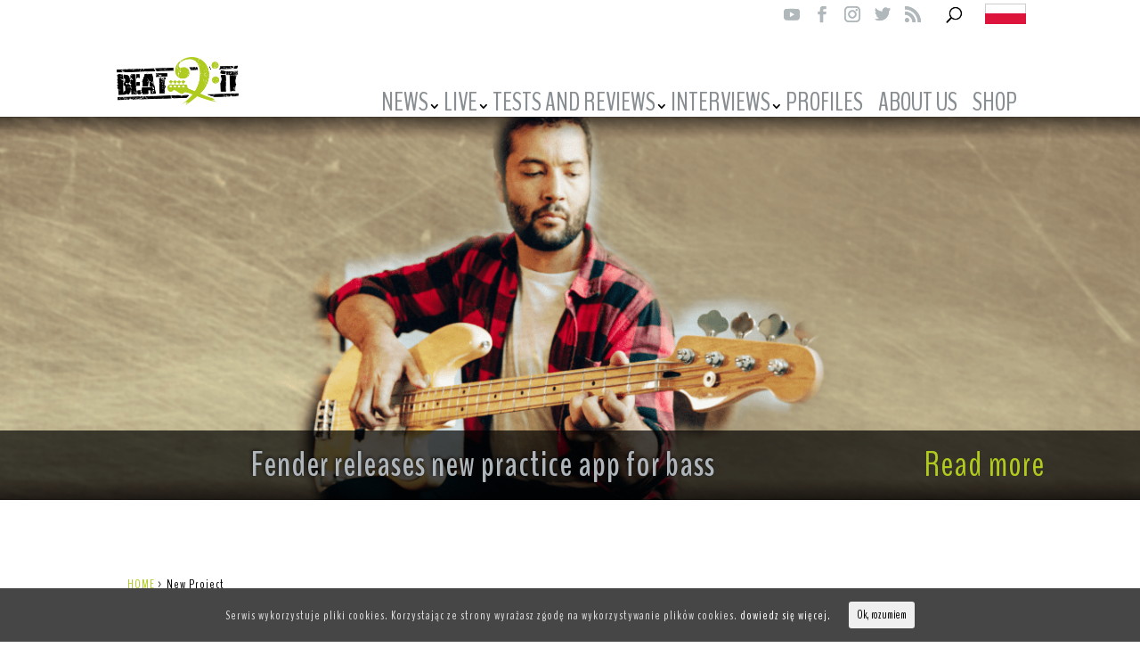

--- FILE ---
content_type: text/html; charset=UTF-8
request_url: https://bassguitar.beatit.tv/tag/new-project/
body_size: 13674
content:
<!DOCTYPE html>
<!--[if IE 6]>
<html id="ie6" lang="en-US"
	prefix="og: https://ogp.me/ns#" >
<![endif]-->
<!--[if IE 7]>
<html id="ie7" lang="en-US"
	prefix="og: https://ogp.me/ns#" >
<![endif]-->
<!--[if IE 8]>
<html id="ie8" lang="en-US"
	prefix="og: https://ogp.me/ns#" >
<![endif]-->
<!--[if !(IE 6) | !(IE 7) | !(IE 8)  ]><!-->
<html lang="en-US"
	prefix="og: https://ogp.me/ns#" >
<!--<![endif]-->
<head>
	<meta charset="UTF-8" />
			
	<meta http-equiv="X-UA-Compatible" content="IE=edge">
	<link rel="pingback" href="https://bassguitar.beatit.tv/xmlrpc.php" />

		<!--[if lt IE 9]>
	<script src="https://bassguitar.beatit.tv/wp-content/themes/Divi/js/html5.js" type="text/javascript"></script>
	<![endif]-->

	<script type="text/javascript">
		document.documentElement.className = 'js';
	</script>

	<script>var et_site_url='https://bassguitar.beatit.tv';var et_post_id='0';function et_core_page_resource_fallback(a,b){"undefined"===typeof b&&(b=a.sheet.cssRules&&0===a.sheet.cssRules.length);b&&(a.onerror=null,a.onload=null,a.href?a.href=et_site_url+"/?et_core_page_resource="+a.id+et_post_id:a.src&&(a.src=et_site_url+"/?et_core_page_resource="+a.id+et_post_id))}
</script><title>New Project | bassguitar.beatit.tv</title>

<!-- All in One SEO Pack 3.3 by Michael Torbert of Semper Fi Web Design[1184,1225] -->
<script type="application/ld+json" class="aioseop-schema">{"@context":"https://schema.org","@graph":[{"@type":"Organization","@id":"https://bassguitar.beatit.tv/#organization","url":"https://bassguitar.beatit.tv/","name":"bassguitar.beatit.tv","sameAs":[]},{"@type":"WebSite","@id":"https://bassguitar.beatit.tv/#website","url":"https://bassguitar.beatit.tv/","name":"bassguitar.beatit.tv","publisher":{"@id":"https://bassguitar.beatit.tv/#organization"}},{"@type":"CollectionPage","@id":"https://bassguitar.beatit.tv/tag/new-project/#collectionpage","url":"https://bassguitar.beatit.tv/tag/new-project/","inLanguage":"en-US","name":"New Project","isPartOf":{"@id":"https://bassguitar.beatit.tv/#website"}}]}</script>
<link rel="canonical" href="https://bassguitar.beatit.tv/tag/new-project/" />
			<script type="text/javascript" >
				window.ga=window.ga||function(){(ga.q=ga.q||[]).push(arguments)};ga.l=+new Date;
				ga('create', 'UA-125170595-1', 'auto');
				// Plugins
				ga('set', 'anonymizeIp', true);
				ga('send', 'pageview');
			</script>
			<script async src="https://www.google-analytics.com/analytics.js"></script>
			<!-- All in One SEO Pack -->
<link rel='dns-prefetch' href='//fonts.googleapis.com' />
<link rel='dns-prefetch' href='//s.w.org' />
<link rel="alternate" type="application/rss+xml" title="bassguitar.beatit.tv &raquo; Feed" href="https://bassguitar.beatit.tv/feed/" />
<link rel="alternate" type="application/rss+xml" title="bassguitar.beatit.tv &raquo; Comments Feed" href="https://bassguitar.beatit.tv/comments/feed/" />
<link rel="alternate" type="application/rss+xml" title="bassguitar.beatit.tv &raquo; New Project Tag Feed" href="https://bassguitar.beatit.tv/tag/new-project/feed/" />
		<script type="text/javascript">
			window._wpemojiSettings = {"baseUrl":"https:\/\/s.w.org\/images\/core\/emoji\/12.0.0-1\/72x72\/","ext":".png","svgUrl":"https:\/\/s.w.org\/images\/core\/emoji\/12.0.0-1\/svg\/","svgExt":".svg","source":{"concatemoji":"https:\/\/bassguitar.beatit.tv\/wp-includes\/js\/wp-emoji-release.min.js?ver=5.2.21"}};
			!function(e,a,t){var n,r,o,i=a.createElement("canvas"),p=i.getContext&&i.getContext("2d");function s(e,t){var a=String.fromCharCode;p.clearRect(0,0,i.width,i.height),p.fillText(a.apply(this,e),0,0);e=i.toDataURL();return p.clearRect(0,0,i.width,i.height),p.fillText(a.apply(this,t),0,0),e===i.toDataURL()}function c(e){var t=a.createElement("script");t.src=e,t.defer=t.type="text/javascript",a.getElementsByTagName("head")[0].appendChild(t)}for(o=Array("flag","emoji"),t.supports={everything:!0,everythingExceptFlag:!0},r=0;r<o.length;r++)t.supports[o[r]]=function(e){if(!p||!p.fillText)return!1;switch(p.textBaseline="top",p.font="600 32px Arial",e){case"flag":return s([55356,56826,55356,56819],[55356,56826,8203,55356,56819])?!1:!s([55356,57332,56128,56423,56128,56418,56128,56421,56128,56430,56128,56423,56128,56447],[55356,57332,8203,56128,56423,8203,56128,56418,8203,56128,56421,8203,56128,56430,8203,56128,56423,8203,56128,56447]);case"emoji":return!s([55357,56424,55356,57342,8205,55358,56605,8205,55357,56424,55356,57340],[55357,56424,55356,57342,8203,55358,56605,8203,55357,56424,55356,57340])}return!1}(o[r]),t.supports.everything=t.supports.everything&&t.supports[o[r]],"flag"!==o[r]&&(t.supports.everythingExceptFlag=t.supports.everythingExceptFlag&&t.supports[o[r]]);t.supports.everythingExceptFlag=t.supports.everythingExceptFlag&&!t.supports.flag,t.DOMReady=!1,t.readyCallback=function(){t.DOMReady=!0},t.supports.everything||(n=function(){t.readyCallback()},a.addEventListener?(a.addEventListener("DOMContentLoaded",n,!1),e.addEventListener("load",n,!1)):(e.attachEvent("onload",n),a.attachEvent("onreadystatechange",function(){"complete"===a.readyState&&t.readyCallback()})),(n=t.source||{}).concatemoji?c(n.concatemoji):n.wpemoji&&n.twemoji&&(c(n.twemoji),c(n.wpemoji)))}(window,document,window._wpemojiSettings);
		</script>
		<meta content="Divi child theme v." name="generator"/><style type="text/css">
img.wp-smiley,
img.emoji {
	display: inline !important;
	border: none !important;
	box-shadow: none !important;
	height: 1em !important;
	width: 1em !important;
	margin: 0 .07em !important;
	vertical-align: -0.1em !important;
	background: none !important;
	padding: 0 !important;
}
</style>
			<style type="text/css">
		.archive #nav-above,
					.archive #nav-below,
					.search #nav-above,
					.search #nav-below,
					.blog #nav-below, 
					.blog #nav-above, 
					.navigation.paging-navigation, 
					.navigation.pagination,
					.pagination.paging-pagination, 
					.pagination.pagination, 
					.pagination.loop-pagination, 
					.bicubic-nav-link, 
					#page-nav, 
					.camp-paging, 
					#reposter_nav-pages, 
					.unity-post-pagination, 
					.wordpost_content .nav_post_link { 
						display: none !important; 
					}
					.single-gallery .pagination.gllrpr_pagination {
						display: block !important; 
					}		</style>
	<link rel='stylesheet' id='wp-block-library-css'  href='https://bassguitar.beatit.tv/wp-includes/css/dist/block-library/style.min.css?ver=5.2.21' type='text/css' media='all' />
<link rel='stylesheet' id='crp-style-rounded-thumbs-css'  href='https://bassguitar.beatit.tv/wp-content/plugins/contextual-related-posts/css/default-style.css?ver=1.0' type='text/css' media='all' />
<style id='crp-style-rounded-thumbs-inline-css' type='text/css'>

.crp_related a {
  width: 200px;
  height: 125px;
  text-decoration: none;
}
.crp_related img {
  max-width: 200px;
  margin: auto;
}
.crp_related .crp_title {
  width: 100%;
}
                
</style>
<link rel='stylesheet' id='Total_Soft_Poll-css'  href='https://bassguitar.beatit.tv/wp-content/plugins/poll-wp/CSS/Total-Soft-Poll-Widget.css?ver=5.2.21' type='text/css' media='all' />
<link rel='stylesheet' id='fontawesome-css-css'  href='https://bassguitar.beatit.tv/wp-content/plugins/poll-wp/CSS/totalsoft.css?ver=5.2.21' type='text/css' media='all' />
<link rel='stylesheet' id='cookie-consent-style-css'  href='https://bassguitar.beatit.tv/wp-content/plugins/uk-cookie-consent/assets/css/style.css?ver=5.2.21' type='text/css' media='all' />
<link rel='stylesheet' id='et_monarch-css-css'  href='https://bassguitar.beatit.tv/wp-content/plugins/monarch/css/style.css?ver=1.4.12' type='text/css' media='all' />
<link rel='stylesheet' id='et-gf-open-sans-css'  href='https://fonts.googleapis.com/css?family=Open+Sans:400,700' type='text/css' media='all' />
<link rel='stylesheet' id='divi-style-css'  href='https://bassguitar.beatit.tv/wp-content/themes/Divi-child/style.css?ver=3.29.3' type='text/css' media='all' />
<link rel='stylesheet' id='dashicons-css'  href='https://bassguitar.beatit.tv/wp-includes/css/dashicons.min.css?ver=5.2.21' type='text/css' media='all' />
<link rel='stylesheet' id='__EPYT__style-css'  href='https://bassguitar.beatit.tv/wp-content/plugins/youtube-embed-plus/styles/ytprefs.min.css?ver=13.1.2.1' type='text/css' media='all' />
<style id='__EPYT__style-inline-css' type='text/css'>

                .epyt-gallery-thumb {
                        width: 33.333%;
                }
                
</style>
<link rel='stylesheet' id='wp-paginate-css'  href='https://bassguitar.beatit.tv/wp-content/plugins/wp-paginate/css/wp-paginate.css?ver=2.0.7' type='text/css' media='screen' />
<script type='text/javascript' src='https://bassguitar.beatit.tv/wp-includes/js/jquery/jquery.js?ver=1.12.4-wp'></script>
<script type='text/javascript' src='https://bassguitar.beatit.tv/wp-includes/js/jquery/jquery-migrate.min.js?ver=1.4.1'></script>
<script type='text/javascript' src='https://bassguitar.beatit.tv/wp-includes/js/jquery/ui/core.min.js?ver=1.11.4'></script>
<script type='text/javascript'>
/* <![CDATA[ */
var object = {"ajaxurl":"https:\/\/bassguitar.beatit.tv\/wp-admin\/admin-ajax.php"};
/* ]]> */
</script>
<script type='text/javascript' src='https://bassguitar.beatit.tv/wp-content/plugins/poll-wp/JS/Total-Soft-Poll-Widget.js?ver=5.2.21'></script>
<script type='text/javascript'>
/* <![CDATA[ */
var _EPYT_ = {"ajaxurl":"https:\/\/bassguitar.beatit.tv\/wp-admin\/admin-ajax.php","security":"e611e8ed44","gallery_scrolloffset":"20","eppathtoscripts":"https:\/\/bassguitar.beatit.tv\/wp-content\/plugins\/youtube-embed-plus\/scripts\/","eppath":"https:\/\/bassguitar.beatit.tv\/wp-content\/plugins\/youtube-embed-plus\/","epresponsiveselector":"[\"iframe.__youtube_prefs_widget__\"]","epdovol":"1","version":"13.1.2.1","evselector":"iframe.__youtube_prefs__[src], iframe[src*=\"youtube.com\/embed\/\"], iframe[src*=\"youtube-nocookie.com\/embed\/\"]","ajax_compat":"","ytapi_load":"light","stopMobileBuffer":"1","vi_active":"","vi_js_posttypes":[]};
/* ]]> */
</script>
<script type='text/javascript' src='https://bassguitar.beatit.tv/wp-content/plugins/youtube-embed-plus/scripts/ytprefs.min.js?ver=13.1.2.1'></script>
<link rel='https://api.w.org/' href='https://bassguitar.beatit.tv/wp-json/' />
<link rel="EditURI" type="application/rsd+xml" title="RSD" href="https://bassguitar.beatit.tv/xmlrpc.php?rsd" />
<link rel="wlwmanifest" type="application/wlwmanifest+xml" href="https://bassguitar.beatit.tv/wp-includes/wlwmanifest.xml" /> 
<meta name="generator" content="WordPress 5.2.21" />

<link rel='stylesheet' id='21476-css'  href='//bassguitar.beatit.tv/wp-content/uploads/custom-css-js/21476.css?v=9694' type='text/css' media='all' />

<link rel='stylesheet' id='21473-css'  href='//bassguitar.beatit.tv/wp-content/uploads/custom-css-js/21473.css?v=8484' type='text/css' media='all' />

<script type='text/javascript' src='//bassguitar.beatit.tv/wp-content/uploads/custom-css-js/21475.js?v=7690'></script>
<!-- start Simple Custom CSS and JS -->
<style type="text/css">
/*
* Create Mansonory styles for archive pages
*/
.search #left-area,
.archive #left-area {
    -moz-column-count: 2;
         column-count: 2;
    -moz-column-gap: 30px;
         column-gap: 30px;
}

.archive .et_pb_post > a,
.search .et_pb_post > a {
    margin: -20px -20px 10px;
    display: block;
}
 
.search #left-area .et_pb_post,
.archive #left-area .et_pb_post {
    overflow: hidden; /* fix for Firefox */
    page-break-inside: avoid;
    break-inside: avoid-column;
    width: 100%;
    padding: 19px;
    /*! border: 1px solid #d8d8d8; */
    /*! background-color: #fff; */
    word-wrap: break-word;
    display: inline-block;
}
 
.search #left-area .et_pb_post h2,
.archive #left-area .et_pb_post h2 {
    font-size: 18px;
}

.search #left-area .et_pb_post h2.entry-title a,
.archive #left-area .et_pb_post h2.entry-title a{
    min-height:56px;
    display:block;
}

.search #left-area .et_pb_post.format-link,
.search #left-area .et_pb_post.format-quote,
.search #left-area .et_pb_post.format-audio,
.archive #left-area .et_pb_post.format-link,
.archive #left-area .et_pb_post.format-quote,
.archive #left-area .et_pb_post.format-audio{
    padding: 0;
}
 
.archive .et_pb_post .et_pb_image_container,
.archive .et_pb_post .et_main_video_container,
.archive .et_pb_post .et_audio_content,
.archive .et_pb_post .et_pb_slider,
.search .et_pb_post .et_pb_image_container,
.search .et_pb_post .et_main_video_container,
.search .et_pb_post .et_audio_content,
.search .et_pb_post .et_pb_slider {
    margin: -20px -20px 10px;
}
 
.archive .et_pb_post.format-audio .et_audio_content{
    margin: 0px -38px 0px;
}
 
.archive .et_pb_post .et_pb_slider .et_pb_slide,
.search .et_pb_post .et_pb_slider .et_pb_slide {
    min-height: 180px;
}
 
.archive .pagination,
.search .pagination {
    padding: 20px 0;
}
 
/*
* Media Queries
*/
@media screen and (max-width: 980px) {
    .search #left-area,
    .archive #left-area {
        -moz-column-count: 2;
            column-count: 2;
        -moz-column-gap: 60px;
            column-gap: 60px;
    }
}
@media screen and (max-width: 767px) {
    .search #left-area,
    .archive #left-area {
        -moz-column-count: 1;
            column-count: 1;
    }
    .search .et_pb_post.format-audio .et_audio_content,
    .archive .et_pb_post.format-audio .et_audio_content{
        margin: 0;
    }
    .search #left-area .et_pb_post.format-audio .et_audio_container .mejs-controls div.mejs-time-rail,
    .archive #left-area .et_pb_post.format-audio .et_audio_container .mejs-controls div.mejs-time-rail,
    .search #left-area .et_pb_post.format-audio .et_audio_container .mejs-controls .mejs-time-rail .mejs-time-total,
    .archive #left-area .et_pb_post.format-audio .et_audio_container .mejs-controls .mejs-time-rail .mejs-time-total{
        min-width: 300px!important;
        width: 300px!important;
    }
}

/* custom */
body.category #left-area article, body.search #left-area article{background-position-y:top!important;margin-bottom:20px!important;}
body.category #left-area article h2, body.search #left-area article h2{background:transparent!important;padding:0!important;margin-bottom:10px!important;margin-top:15px!important;}
body.category #left-area article .post-meta, body.search #left-area article .post-meta{display:none;background:transparent!important;font-style: italic!important;color:#000!important;font-weight:normal!important;padding:0!important;margin-bottom:10px!important;font-size: 12px!important;line-height: 18px!important;}
body.category #left-area article .post-meta a, body.search #left-area article .post-meta a{color:#000!important;font-weight:normal!important;}
body.category .left-area-wrapper .wp-paginate, body.search  .left-area-wrapper .wp-paginate{margin-bottom: 25px;}
body.archive #left-area article, body.search #left-area article{background-position-y:top!important;margin-bottom:20px!important;}
body.archive #left-area article h2, body.search #left-area article h2{background:transparent!important;padding:0!important;margin-bottom:10px!important;margin-top:15px!important;}
body.archive #left-area article .post-meta, body.search #left-area article .post-meta{display:none;background:transparent!important;font-style: italic!important;color:#000!important;font-weight:normal!important;padding:0!important;margin-bottom:10px!important;font-size: 12px!important;line-height: 18px!important;}
body.archive #left-area article .post-meta a, body.search #left-area article .post-meta a{color:#000!important;font-weight:normal!important;}
body.archive .left-area-wrapper .wp-paginate, body.search  .left-area-wrapper .wp-paginate{margin-bottom: 25px;}																
@media screen and (min-width: 981px) {
	body.category #sidebar{margin-top:-28px!important;}
	body.archive #sidebar{margin-top:-28px!important;}												   
	body.search #sidebar{margin-top:-67px!important;}
}

body.archive .left-area-wrapper, body.category .left-area-wrapper, body.search .left-area-wrapper{float:left;width:75%;padding-right: 1.5%;}
@media screen and (max-width: 980px) {
body.archive .left-area-wrapper, body.category .left-area-wrapper, body.search .left-area-wrapper{width:100%;padding-right:0;}
}</style>
<!-- end Simple Custom CSS and JS -->
<style id="ctcc-css" type="text/css" media="screen">
				#catapult-cookie-bar {
					box-sizing: border-box;
					max-height: 0;
					opacity: 0;
					z-index: 99999;
					overflow: hidden;
					color: #ddd;
					position: fixed;
					left: 0;
					bottom: 0;
					width: 100%;
					background-color: #464646;
				}
				#catapult-cookie-bar a {
					color: #fff;
				}
				#catapult-cookie-bar .x_close span {
					background-color: ;
				}
				button#catapultCookie {
					background:;
					color: ;
					border: 0; padding: 6px 9px; border-radius: 3px;
				}
				#catapult-cookie-bar h3 {
					color: #ddd;
				}
				.has-cookie-bar #catapult-cookie-bar {
					opacity: 1;
					max-height: 999px;
					min-height: 30px;
				}</style><style type="text/css" id="et-social-custom-css">
				 
			</style><meta name="viewport" content="width=device-width, initial-scale=1.0, maximum-scale=1.0, user-scalable=0" /><!-- Facebook Pixel Code -->
<script>
!function(f,b,e,v,n,t,s)
{if(f.fbq)return;n=f.fbq=function(){n.callMethod?
n.callMethod.apply(n,arguments):n.queue.push(arguments)};
if(!f._fbq)f._fbq=n;n.push=n;n.loaded=!0;n.version='2.0';
n.queue=[];t=b.createElement(e);t.async=!0;
t.src=v;s=b.getElementsByTagName(e)[0];
s.parentNode.insertBefore(t,s)}(window,document,'script',
'https://connect.facebook.net/en_US/fbevents.js');
 fbq('init', '1493466467376430'); 
fbq('track', 'PageView');
</script>
<noscript>
 <img height="1" width="1" src="https://www.facebook.com/tr?id=1493466467376430&amp;ev=PageView%0A&amp;noscript=1">
</noscript>
<!-- End Facebook Pixel Code -->
<link href="https://fonts.googleapis.com/css?family=Open+Sans:400,400i,600,600i,700,700i" rel="stylesheet">

<script>
(function($) {
    $(document).ready(function() {
        leftarea = $('#left-area');
        pageNavi = leftarea.find('.wp-paginate');
        pageNavigation = leftarea.find('.pagination');
 
        if ( pageNavi.length ) {
            pagenav = $('#left-area .wp-paginate');
        }
        else {
            pagenav = $('#left-area .pagination');
        }
        pagenav.detach();
        leftarea.after(pagenav);
    });
})(jQuery)
</script><link rel="icon" href="https://bassguitar.beatit.tv/wp-content/uploads/2018/08/cropped-bass-ikon-32x32.jpg" sizes="32x32" />
<link rel="icon" href="https://bassguitar.beatit.tv/wp-content/uploads/2018/08/cropped-bass-ikon-192x192.jpg" sizes="192x192" />
<link rel="apple-touch-icon-precomposed" href="https://bassguitar.beatit.tv/wp-content/uploads/2018/08/cropped-bass-ikon-180x180.jpg" />
<meta name="msapplication-TileImage" content="https://bassguitar.beatit.tv/wp-content/uploads/2018/08/cropped-bass-ikon-270x270.jpg" />
<link rel="stylesheet" id="et-divi-customizer-global-cached-inline-styles" href="https://bassguitar.beatit.tv/wp-content/cache/et/global/et-divi-customizer-global-17661484359229.min.css" onerror="et_core_page_resource_fallback(this, true)" onload="et_core_page_resource_fallback(this)" /></head>
<body class="archive tag tag-new-project tag-143 ctcc-exclude-AF ctcc-exclude-AN ctcc-exclude-AS ctcc-exclude-NA ctcc-exclude-OC ctcc-exclude-SA et_monarch et_pb_button_helper_class et_fixed_nav et_show_nav et_cover_background et_secondary_nav_enabled et_pb_gutter osx et_pb_gutters3 et_primary_nav_dropdown_animation_fade et_secondary_nav_dropdown_animation_fade et_pb_footer_columns_2_3__1_3 et_header_style_centered et_smooth_scroll et_right_sidebar et_divi_theme et-db et_minified_js et_minified_css">
	<div id="page-container">

			<div id="top-header">
			<div class="container clearfix">
			
			
				<div id="et-secondary-menu">
				<ul class="et-social-icons">

	<li class="et-social-icon et-social-youtube">
		<a target="_blank" href="https://www.youtube.com/channel/UCYywrfE7DdPzu7lQBVuVBhA" class="icon">
			<span>Youtube</span>
		</a>
	</li>

	<li class="et-social-icon et-social-facebook">
		<a target="_blank" href="https://www.facebook.com/Beatit-Bass-Guitar-102484360391930/" class="icon">
			<span>Facebook</span>
		</a>
	</li>

	<li class="et-social-icon et-social-instagram">
		<a target="_blank" href="https://www.instagram.com/beatit_bass_guitar/" class="icon">
			<span>Instagram</span>
		</a>
	</li>

	<li class="et-social-icon et-social-twitter">
		<a target="_blank" href="https://twitter.com/BeatitG" class="icon">
			<span>Twitter</span>
		</a>
	</li>
	<li class="et-social-icon et-social-rss">
		<a target="_blank" href="https://bassguitar.beatit.tv/feed/" class="icon">
			<span>RSS</span>
		</a>
	</li>

</ul>				
								<div id="et_top_search">
					<span id="et_search_icon" style="color:#000;"></span>
				</div>
				<a id="language-icon" href="https://gitarabasowa.beatit.tv/"><img style="margin-left:25px;vertical-align: middle;" src="https://en.beatit.tv/wp-content/uploads/2017/07/pl_small.jpg"/></a>					
								
				</div> <!-- #et-secondary-menu -->

			</div> <!-- .container -->
		</div> <!-- #top-header -->
	
	
		<header id="main-header" data-height-onload="66">
			<div class="container clearfix et_menu_container">
							<div class="logo_container">
					<span class="logo_helper"></span>
					<a href="https://bassguitar.beatit.tv/">
						<img src="https://bassguitar.beatit.tv/wp-content/uploads/2018/08/bass.png" alt="bassguitar.beatit.tv" id="logo" data-height-percentage="54" />
					</a>
					
				</div>
				<div id="et-top-navigation" data-height="66" data-fixed-height="135">
											<nav id="top-menu-nav">
						<ul id="top-menu" class="nav"><li id="menu-item-21485" class="menu-item menu-item-type-taxonomy menu-item-object-category menu-item-has-children menu-item-21485"><a href="https://bassguitar.beatit.tv/category/news/">NEWS</a>
<ul class="sub-menu">
	<li id="menu-item-21518" class="menu-item menu-item-type-taxonomy menu-item-object-category menu-item-21518"><a href="https://bassguitar.beatit.tv/category/news/get-inspired/">GET INSPIRED</a></li>
	<li id="menu-item-21520" class="menu-item menu-item-type-taxonomy menu-item-object-category menu-item-21520"><a href="https://bassguitar.beatit.tv/category/news/hot-news-from-the-world-of-bass/">HOT NEWS FROM THE WORLD OF BASS</a></li>
	<li id="menu-item-21516" class="menu-item menu-item-type-taxonomy menu-item-object-category menu-item-21516"><a href="https://bassguitar.beatit.tv/category/news/concerts/">CONCERTS</a></li>
	<li id="menu-item-21514" class="menu-item menu-item-type-taxonomy menu-item-object-category menu-item-21514"><a href="https://bassguitar.beatit.tv/category/news/book-for-bass-players/">BOOKS FOR BASS PLAYERS</a></li>
	<li id="menu-item-21508" class="menu-item menu-item-type-taxonomy menu-item-object-category menu-item-21508"><a href="https://bassguitar.beatit.tv/category/news/bass-sheet-music/">BASS SHEET MUSIC</a></li>
	<li id="menu-item-21509" class="menu-item menu-item-type-taxonomy menu-item-object-category menu-item-21509"><a href="https://bassguitar.beatit.tv/category/news/bass-players/">BASS PLAYERS</a></li>
	<li id="menu-item-21519" class="menu-item menu-item-type-taxonomy menu-item-object-category menu-item-21519"><a href="https://bassguitar.beatit.tv/category/news/gossip-from-the-world-of-bass/">GOSSIP FROM THE WORLD OF BASS</a></li>
	<li id="menu-item-21505" class="menu-item menu-item-type-taxonomy menu-item-object-category menu-item-21505"><a href="https://bassguitar.beatit.tv/category/news/albums/">ALBUMS</a></li>
	<li id="menu-item-21511" class="menu-item menu-item-type-taxonomy menu-item-object-category menu-item-21511"><a href="https://bassguitar.beatit.tv/category/news/bass-software/">BASS SOFTWARE</a></li>
	<li id="menu-item-21507" class="menu-item menu-item-type-taxonomy menu-item-object-category menu-item-21507"><a href="https://bassguitar.beatit.tv/category/news/bass-gear/">BASS GEAR</a></li>
	<li id="menu-item-21515" class="menu-item menu-item-type-taxonomy menu-item-object-category menu-item-21515"><a href="https://bassguitar.beatit.tv/category/news/bulls-eye/">BULL’S EYE</a></li>
	<li id="menu-item-21510" class="menu-item menu-item-type-taxonomy menu-item-object-category menu-item-21510"><a href="https://bassguitar.beatit.tv/category/news/bass-schools/">BASS SCHOOLS</a></li>
	<li id="menu-item-21513" class="menu-item menu-item-type-taxonomy menu-item-object-category menu-item-21513"><a href="https://bassguitar.beatit.tv/category/news/blind-tests/">BLIND TESTS</a></li>
	<li id="menu-item-21517" class="menu-item menu-item-type-taxonomy menu-item-object-category menu-item-21517"><a href="https://bassguitar.beatit.tv/category/news/fair-events/">FAIR EVENTS</a></li>
	<li id="menu-item-21512" class="menu-item menu-item-type-taxonomy menu-item-object-category menu-item-21512"><a href="https://bassguitar.beatit.tv/category/news/bass-workshops/">BASS WORKSHOPS</a></li>
	<li id="menu-item-21506" class="menu-item menu-item-type-taxonomy menu-item-object-category menu-item-21506"><a href="https://bassguitar.beatit.tv/category/news/bass-events/">BASS EVENTS</a></li>
	<li id="menu-item-21521" class="menu-item menu-item-type-taxonomy menu-item-object-category menu-item-21521"><a href="https://bassguitar.beatit.tv/category/news/interviews-with-bass-players/">INTERVIEWS WITH BASS PLAYERS</a></li>
	<li id="menu-item-21522" class="menu-item menu-item-type-taxonomy menu-item-object-category menu-item-21522"><a href="https://bassguitar.beatit.tv/category/news/ratings/">RATINGS</a></li>
</ul>
</li>
<li id="menu-item-21484" class="menu-item menu-item-type-taxonomy menu-item-object-category menu-item-has-children menu-item-21484"><a href="https://bassguitar.beatit.tv/category/live/">LIVE</a>
<ul class="sub-menu">
	<li id="menu-item-21498" class="menu-item menu-item-type-taxonomy menu-item-object-category menu-item-21498"><a href="https://bassguitar.beatit.tv/category/live/beatit-days/">BEATIT DAYS</a></li>
	<li id="menu-item-21497" class="menu-item menu-item-type-taxonomy menu-item-object-category menu-item-21497"><a href="https://bassguitar.beatit.tv/category/live/battles/">BATTLES</a></li>
	<li id="menu-item-21496" class="menu-item menu-item-type-taxonomy menu-item-object-category menu-item-21496"><a href="https://bassguitar.beatit.tv/category/live/bass-cover/">BASS COVER</a></li>
	<li id="menu-item-21500" class="menu-item menu-item-type-taxonomy menu-item-object-category menu-item-21500"><a href="https://bassguitar.beatit.tv/category/live/festivals/">FESTIVALS</a></li>
	<li id="menu-item-21501" class="menu-item menu-item-type-taxonomy menu-item-object-category menu-item-21501"><a href="https://bassguitar.beatit.tv/category/live/grooves/">GROOVE&#8217;Y</a></li>
	<li id="menu-item-21499" class="menu-item menu-item-type-taxonomy menu-item-object-category menu-item-21499"><a href="https://bassguitar.beatit.tv/category/live/concerts-live-en/">CONCERTS</a></li>
	<li id="menu-item-21502" class="menu-item menu-item-type-taxonomy menu-item-object-category menu-item-21502"><a href="https://bassguitar.beatit.tv/category/live/lessons/">LESSONS</a></li>
	<li id="menu-item-21503" class="menu-item menu-item-type-taxonomy menu-item-object-category menu-item-21503"><a href="https://bassguitar.beatit.tv/category/live/presentations/">PRESENTATIONS</a></li>
	<li id="menu-item-21504" class="menu-item menu-item-type-taxonomy menu-item-object-category menu-item-21504"><a href="https://bassguitar.beatit.tv/category/live/reports/">REPORTS</a></li>
	<li id="menu-item-21537" class="menu-item menu-item-type-taxonomy menu-item-object-category menu-item-21537"><a href="https://bassguitar.beatit.tv/category/live/studio/">STUDIO</a></li>
	<li id="menu-item-21538" class="menu-item menu-item-type-taxonomy menu-item-object-category menu-item-21538"><a href="https://bassguitar.beatit.tv/category/live/workshops/">WORKSHOPS</a></li>
</ul>
</li>
<li id="menu-item-21486" class="menu-item menu-item-type-taxonomy menu-item-object-category menu-item-has-children menu-item-21486"><a href="https://bassguitar.beatit.tv/category/tests-and-reviews/">TESTS AND REVIEWS</a>
<ul class="sub-menu">
	<li id="menu-item-21523" class="menu-item menu-item-type-taxonomy menu-item-object-category menu-item-21523"><a href="https://bassguitar.beatit.tv/category/tests-and-reviews/bass-accessiores/">BASS ACCESSORIES</a></li>
	<li id="menu-item-21524" class="menu-item menu-item-type-taxonomy menu-item-object-category menu-item-21524"><a href="https://bassguitar.beatit.tv/category/tests-and-reviews/bass-apps/">BASS APPS</a></li>
	<li id="menu-item-21525" class="menu-item menu-item-type-taxonomy menu-item-object-category menu-item-21525"><a href="https://bassguitar.beatit.tv/category/tests-and-reviews/bass-guitars/">BASS GUITARS</a></li>
	<li id="menu-item-21531" class="menu-item menu-item-type-taxonomy menu-item-object-category menu-item-21531"><a href="https://bassguitar.beatit.tv/category/tests-and-reviews/others/">OTHERS</a></li>
	<li id="menu-item-21541" class="menu-item menu-item-type-taxonomy menu-item-object-category menu-item-21541"><a href="https://bassguitar.beatit.tv/category/tests-and-reviews/bass-guitar-strings/">BASS GUITAR STRINGS</a></li>
	<li id="menu-item-21542" class="menu-item menu-item-type-taxonomy menu-item-object-category menu-item-21542"><a href="https://bassguitar.beatit.tv/category/tests-and-reviews/bass-amps/">BASS AMPS</a></li>
	<li id="menu-item-21529" class="menu-item menu-item-type-taxonomy menu-item-object-category menu-item-21529"><a href="https://bassguitar.beatit.tv/category/tests-and-reviews/bass-cabinets/">BASS CABINETS</a></li>
	<li id="menu-item-21527" class="menu-item menu-item-type-taxonomy menu-item-object-category menu-item-21527"><a href="https://bassguitar.beatit.tv/category/tests-and-reviews/bass-efects/">BASS EFECTS</a></li>
	<li id="menu-item-21530" class="menu-item menu-item-type-taxonomy menu-item-object-category menu-item-21530"><a href="https://bassguitar.beatit.tv/category/tests-and-reviews/music-sheets-for-bass/">MUSIC SHEETS FOR BASS</a></li>
	<li id="menu-item-21528" class="menu-item menu-item-type-taxonomy menu-item-object-category menu-item-21528"><a href="https://bassguitar.beatit.tv/category/tests-and-reviews/cables/">CABLES</a></li>
	<li id="menu-item-21532" class="menu-item menu-item-type-taxonomy menu-item-object-category menu-item-21532"><a href="https://bassguitar.beatit.tv/category/tests-and-reviews/pedal-boards/">PEDAL BOARDS</a></li>
	<li id="menu-item-21533" class="menu-item menu-item-type-taxonomy menu-item-object-category menu-item-21533"><a href="https://bassguitar.beatit.tv/category/tests-and-reviews/album-reviews/">ALBUM REVIEWS</a></li>
	<li id="menu-item-21534" class="menu-item menu-item-type-taxonomy menu-item-object-category menu-item-21534"><a href="https://bassguitar.beatit.tv/category/tests-and-reviews/bags-and-flight-cases/">BAGS AND FLIGHT CASES</a></li>
	<li id="menu-item-21536" class="menu-item menu-item-type-taxonomy menu-item-object-category menu-item-21536"><a href="https://bassguitar.beatit.tv/category/tests-and-reviews/bass-guitar-stands/">BASS GUITAR STANDS</a></li>
	<li id="menu-item-21543" class="menu-item menu-item-type-taxonomy menu-item-object-category menu-item-21543"><a href="https://bassguitar.beatit.tv/category/tests-and-reviews/bass-schools-blu-ray-dvd-books/">BASS SCHOOLS (BLU RAY, DVD, BOOKS)</a></li>
</ul>
</li>
<li id="menu-item-21487" class="menu-item menu-item-type-taxonomy menu-item-object-category menu-item-has-children menu-item-21487"><a href="https://bassguitar.beatit.tv/category/interviews/">INTERVIEWS</a>
<ul class="sub-menu">
	<li id="menu-item-21491" class="menu-item menu-item-type-taxonomy menu-item-object-category menu-item-21491"><a href="https://bassguitar.beatit.tv/category/interviews/others-interviews/">OTHERS</a></li>
	<li id="menu-item-21492" class="menu-item menu-item-type-taxonomy menu-item-object-category menu-item-21492"><a href="https://bassguitar.beatit.tv/category/interviews/polish-bass-players/">POLISH BASS PLAYERS</a></li>
	<li id="menu-item-21490" class="menu-item menu-item-type-taxonomy menu-item-object-category menu-item-21490"><a href="https://bassguitar.beatit.tv/category/interviews/music-producers-interviews/">MUSIC PRODUCERS</a></li>
	<li id="menu-item-21488" class="menu-item menu-item-type-taxonomy menu-item-object-category menu-item-21488"><a href="https://bassguitar.beatit.tv/category/interviews/gear-manufacturers-interviews/">GEAR MANUFACTURERS</a></li>
	<li id="menu-item-21493" class="menu-item menu-item-type-taxonomy menu-item-object-category menu-item-21493"><a href="https://bassguitar.beatit.tv/category/interviews/sound-engineers-interviews/">SOUND ENGINEERS</a></li>
	<li id="menu-item-21489" class="menu-item menu-item-type-taxonomy menu-item-object-category menu-item-21489"><a href="https://bassguitar.beatit.tv/category/interviews/international-bassplayers-interviews/">INTERNATIONAL BASS PLAYERS</a></li>
</ul>
</li>
<li id="menu-item-21564" class="menu-item menu-item-type-taxonomy menu-item-object-category menu-item-21564"><a href="https://bassguitar.beatit.tv/category/profiles/">PROFILES</a></li>
<li id="menu-item-21481" class="menu-item menu-item-type-post_type menu-item-object-page menu-item-21481"><a href="https://bassguitar.beatit.tv/contact/">ABOUT US</a></li>
<li id="menu-item-21482" class="menu-item menu-item-type-custom menu-item-object-custom menu-item-21482"><a href="https://shop.beatit.tv/">SHOP</a></li>
</ul>						</nav>
					
					
					
					<div id="et_mobile_nav_menu">
				<div class="mobile_nav closed">
					<span class="select_page">Select Page</span>
					<span class="mobile_menu_bar mobile_menu_bar_toggle"></span>
				</div>
			</div>					
				</div> <!-- #et-top-navigation -->
			</div> <!-- .container -->
			<div class="et_search_outer">
				<div class="container et_search_form_container">
					<form role="search" method="get" class="et-search-form" action="https://bassguitar.beatit.tv/">
					<input type="search" class="et-search-field" placeholder="Search &hellip;" value="" name="s" title="Search for:" />					</form>
					<span class="et_close_search_field"></span>
				</div>
			</div>
		</header> <!-- #main-header -->

		<div id="et-main-area">
<div id="main-content">
	<div class="et_pb_section et_pb_section_1 et_pb_fullwidth_section et_section_regular">
				
				
				
				
					<div class="et_pb_module et_pb_fullwidth_slider_0 et_fullscreen_slider et_animated et_pb_slider et_pb_slider_no_pagination et_slider_auto et_slider_speed_7000">
				<div class="et_pb_slides">
					<div class="et_pb_slide et_pb_slide_0 et_pb_bg_layout_dark et_pb_media_alignment_center et-pb-active-slide" data-slide-id="et_pb_slide_0">
				
				
				<div class="et_pb_container clearfix">
					<div class="et_pb_slider_container_inner">
						
						<div class="et_pb_slide_description">
							<h2 class="et_pb_slide_title"><a href="https://bassguitar.beatit.tv/fender-releases-new-practice-app-for-bass/">Fender releases new practice app for bass</a></h2>
							<div class="et_pb_button_wrapper"><a class="et_pb_button et_pb_more_button" href="https://bassguitar.beatit.tv/fender-releases-new-practice-app-for-bass/">Read more</a></div>
						</div> <!-- .et_pb_slide_description -->
					</div>
				</div> <!-- .et_pb_container -->
				
			</div> <!-- .et_pb_slide -->
			<div class="et_pb_slide et_pb_slide_1 et_pb_bg_layout_dark et_pb_media_alignment_center" data-slide-id="et_pb_slide_1">
				
				
				<div class="et_pb_container clearfix">
					<div class="et_pb_slider_container_inner">
						
						<div class="et_pb_slide_description">
							<h2 class="et_pb_slide_title"><a href="https://bassguitar.beatit.tv/acid-for-the-children-flea-from-rhcp-releasing-autobiography/">“Acid for the Children”: RHCP’s Flea releases autobiography</a></h2>
							<div class="et_pb_button_wrapper"><a class="et_pb_button et_pb_more_button" href="https://bassguitar.beatit.tv/acid-for-the-children-flea-from-rhcp-releasing-autobiography/">Read more</a></div>
						</div> <!-- .et_pb_slide_description -->
					</div>
				</div> <!-- .et_pb_container -->
				
			</div> <!-- .et_pb_slide -->
			<div class="et_pb_slide et_pb_slide_2 et_pb_bg_layout_dark et_pb_media_alignment_center" data-slide-id="et_pb_slide_2">
				
				
				<div class="et_pb_container clearfix">
					<div class="et_pb_slider_container_inner">
						
						<div class="et_pb_slide_description">
							<h2 class="et_pb_slide_title"><a href="https://bassguitar.beatit.tv/marcus-miller-back-in-poland/">Marcus Miller back in Poland</a></h2>
							<div class="et_pb_button_wrapper"><a class="et_pb_button et_pb_more_button" href="https://bassguitar.beatit.tv/marcus-miller-back-in-poland/">Read</a></div>
						</div> <!-- .et_pb_slide_description -->
					</div>
				</div> <!-- .et_pb_container -->
				
			</div> <!-- .et_pb_slide -->
			<div class="et_pb_slide et_pb_slide_3 et_pb_bg_layout_dark et_pb_media_alignment_center" data-slide-id="et_pb_slide_3">
				
				
				<div class="et_pb_container clearfix">
					<div class="et_pb_slider_container_inner">
						
						<div class="et_pb_slide_description">
							<h2 class="et_pb_slide_title"><a href="https://bassguitar.beatit.tv/feel-the-bass-with-the-backbeat-subwoofer/">Feel the bass with the BackBeat subwoofer</a></h2>
							<div class="et_pb_button_wrapper"><a class="et_pb_button et_pb_more_button" href="https://bassguitar.beatit.tv/feel-the-bass-with-the-backbeat-subwoofer/">Read</a></div>
						</div> <!-- .et_pb_slide_description -->
					</div>
				</div> <!-- .et_pb_container -->
				
			</div> <!-- .et_pb_slide -->
			<div class="et_pb_slide et_pb_slide_4 et_pb_bg_layout_dark et_pb_media_alignment_center" data-slide-id="et_pb_slide_4">
				
				
				<div class="et_pb_container clearfix">
					<div class="et_pb_slider_container_inner">
						
						<div class="et_pb_slide_description">
							<h2 class="et_pb_slide_title"><a href="https://en.beatit.tv/beatit-test-superior-drummer-3/">BeatIt Test: Superior drummer 3</a></h2>
							<div class="et_pb_button_wrapper"><a class="et_pb_button et_pb_more_button" href="https://en.beatit.tv/beatit-test-superior-drummer-3/">Watch!</a></div>
						</div> <!-- .et_pb_slide_description -->
					</div>
				</div> <!-- .et_pb_container -->
				
			</div> <!-- .et_pb_slide -->
			
				</div> <!-- .et_pb_slides -->
				
			</div> <!-- .et_pb_slider -->
			
				
				
			</div> <!-- .et_pb_section -->	<div class="container">
	
		<div id="content-area" class="clearfix">
						<div class="et_pb_row category-ads-section" style="padding-top:0;padding-bottom:0;width:100%;">
				<div class="et_pb_column et_pb_column_1_3">
					<div class="et_pb_module et-waypoint et_pb_image et_pb_animation_off et_pb_image_0 et_always_center_on_mobile et-animated">
						<div id="text-16" class="et_pb_widget widget_text">			<div class="textwidget"></div>
		</div> <!-- end .et_pb_widget -->					</div>
				</div>	
				<div class="et_pb_column et_pb_column_1_3">
					<div class="et_pb_module et-waypoint et_pb_image et_pb_animation_off et_pb_image_0 et_always_center_on_mobile et-animated">
						<div id="text-17" class="et_pb_widget widget_text">			<div class="textwidget"></div>
		</div> <!-- end .et_pb_widget -->					</div>
				</div>	
				<div class="et_pb_column et_pb_column_1_3">
					<div class="et_pb_module et-waypoint et_pb_image et_pb_animation_off et_pb_image_0 et_always_center_on_mobile et-animated">
						<div id="text-18" class="et_pb_widget widget_text">			<div class="textwidget"></div>
		</div> <!-- end .et_pb_widget -->					</div>
				</div>	
			</div>
			<div class="breadcrumbs-wrapper">
				<!-- Breadcrumb NavXT 6.3.0 -->
<span itemscope itemtype="http://data-vocabulary.org/Breadcrumb"><a title="Go to bassguitar.beatit.tv." href="https://bassguitar.beatit.tv" itemprop="url"><span itemprop="title">HOME</span></a></span> &gt; <span property="itemListElement" typeof="ListItem"><span property="name">New Project</span><meta property="position" content="2"></span>			</div>
			<h1><strong>New Project</strong></h1>
			<div class="left-area-wrapper">
			<div id="left-area" class="facetwp-template" style="width:100%;overflow:hidden;">
		<!--fwp-loop-->
					<article id="post-21914" class="et_pb_post post-21914 post type-post status-publish format-standard has-post-thumbnail hentry category-albums category-bass-players category-news tag-bassplayer tag-christian-mcbride tag-new-album tag-new-jawn tag-new-project">

											<a class="entry-featured-image-url" href="https://bassguitar.beatit.tv/christian-mcbrides-new-album-titled-new-jawn/">
								<img src="https://bassguitar.beatit.tv/wp-content/uploads/2018/11/Christian-McBride-skład-NEW-JAWN-OW-1080x675.jpg" alt="Christian McBride&#8217;s new album titled &#8220;New Jawn&#8221;" class="" width='1080' height='675' />							</a>
					
															<h2 class="test entry-title"><a href="https://bassguitar.beatit.tv/christian-mcbrides-new-album-titled-new-jawn/">Christian McBride&#8217;s new album titled &#8220;New Jawn&#8221;</a></h2>
					
					<div class="category-post-content"><p class="post-meta"><span class="published">Nov 7, 2018</span> | <a href="https://bassguitar.beatit.tv/category/news/albums/" rel="category tag">ALBUMS</a>, <a href="https://bassguitar.beatit.tv/category/news/bass-players/" rel="category tag">BASS PLAYERS</a>, <a href="https://bassguitar.beatit.tv/category/news/" rel="category tag">NEWS</a></p>When young bassist Christian McBride arrived in New York in 1989 as a student at the prestigious Juilliard School, he earned the nickname &#8220;Godchild of the groove&#8221; and the sky was the limit for him. Today, with more than 300 recordings...</div>				
					</article> <!-- .et_pb_post -->
			<div class="navigation"></div>			</div>
			<div class="pagination clearfix">
	<div class="alignleft"></div>
	<div class="alignright"></div>
</div>			</div><!-- #left-area -->

				<div id="sidebar">
		<div id="execphp-1" class="et_pb_widget widget_execphp">			<div class="execphpwidget"></div>
		</div> <!-- end .et_pb_widget --><div id="text-4" class="et_pb_widget widget_text">			<div class="textwidget"><p><!-- banery kategorii --></p>
</div>
		</div> <!-- end .et_pb_widget --><div id="execphp-2" class="et_pb_widget widget_execphp">			<div class="execphpwidget"></div>
		</div> <!-- end .et_pb_widget --><div id="tag_cloud-1" class="et_pb_widget widget_tag_cloud"><h4 class="widgettitle">Categories</h4><div class="tagcloud"><a href="https://bassguitar.beatit.tv/category/tests-and-reviews/album-reviews/" class="tag-cloud-link tag-link-55 tag-link-position-1" style="font-size: 8pt;" aria-label="ALBUM REVIEWS (1 item)">ALBUM REVIEWS</a>
<a href="https://bassguitar.beatit.tv/category/news/albums/" class="tag-cloud-link tag-link-18 tag-link-position-2" style="font-size: 11.708609271523pt;" aria-label="ALBUMS (4 items)">ALBUMS</a>
<a href="https://bassguitar.beatit.tv/category/news/bass-events/" class="tag-cloud-link tag-link-26 tag-link-position-3" style="font-size: 11.708609271523pt;" aria-label="BASS EVENTS (4 items)">BASS EVENTS</a>
<a href="https://bassguitar.beatit.tv/category/news/bass-gear/" class="tag-cloud-link tag-link-20 tag-link-position-4" style="font-size: 18.476821192053pt;" aria-label="BASS GEAR (26 items)">BASS GEAR</a>
<a href="https://bassguitar.beatit.tv/category/tests-and-reviews/bass-guitars/" class="tag-cloud-link tag-link-44 tag-link-position-5" style="font-size: 9.6688741721854pt;" aria-label="BASS GUITARS (2 items)">BASS GUITARS</a>
<a href="https://bassguitar.beatit.tv/category/news/bass-players/" class="tag-cloud-link tag-link-16 tag-link-position-6" style="font-size: 19.218543046358pt;" aria-label="BASS PLAYERS (31 items)">BASS PLAYERS</a>
<a href="https://bassguitar.beatit.tv/category/news/bass-schools/" class="tag-cloud-link tag-link-22 tag-link-position-7" style="font-size: 8pt;" aria-label="BASS SCHOOLS (1 item)">BASS SCHOOLS</a>
<a href="https://bassguitar.beatit.tv/category/news/bass-software/" class="tag-cloud-link tag-link-19 tag-link-position-8" style="font-size: 8pt;" aria-label="BASS SOFTWARE (1 item)">BASS SOFTWARE</a>
<a href="https://bassguitar.beatit.tv/category/news/bass-workshops/" class="tag-cloud-link tag-link-25 tag-link-position-9" style="font-size: 8pt;" aria-label="BASS WORKSHOPS (1 item)">BASS WORKSHOPS</a>
<a href="https://bassguitar.beatit.tv/category/news/book-for-bass-players/" class="tag-cloud-link tag-link-14 tag-link-position-10" style="font-size: 10.781456953642pt;" aria-label="BOOKS FOR BASS PLAYERS (3 items)">BOOKS FOR BASS PLAYERS</a>
<a href="https://bassguitar.beatit.tv/category/news/bulls-eye/" class="tag-cloud-link tag-link-21 tag-link-position-11" style="font-size: 8pt;" aria-label="BULL’S EYE (1 item)">BULL’S EYE</a>
<a href="https://bassguitar.beatit.tv/category/tests-and-reviews/cables/" class="tag-cloud-link tag-link-52 tag-link-position-12" style="font-size: 8pt;" aria-label="CABLES (1 item)">CABLES</a>
<a href="https://bassguitar.beatit.tv/category/news/concerts/" class="tag-cloud-link tag-link-13 tag-link-position-13" style="font-size: 9.6688741721854pt;" aria-label="CONCERTS (2 items)">CONCERTS</a>
<a href="https://bassguitar.beatit.tv/category/news/fair-events/" class="tag-cloud-link tag-link-24 tag-link-position-14" style="font-size: 9.6688741721854pt;" aria-label="FAIR EVENTS (2 items)">FAIR EVENTS</a>
<a href="https://bassguitar.beatit.tv/category/live/festivals/" class="tag-cloud-link tag-link-33 tag-link-position-15" style="font-size: 10.781456953642pt;" aria-label="FESTIVALS (3 items)">FESTIVALS</a>
<a href="https://bassguitar.beatit.tv/category/news/get-inspired/" class="tag-cloud-link tag-link-11 tag-link-position-16" style="font-size: 14.490066225166pt;" aria-label="GET INSPIRED (9 items)">GET INSPIRED</a>
<a href="https://bassguitar.beatit.tv/category/news/gossip-from-the-world-of-bass/" class="tag-cloud-link tag-link-17 tag-link-position-17" style="font-size: 10.781456953642pt;" aria-label="GOSSIP FROM THE WORLD OF BASS (3 items)">GOSSIP FROM THE WORLD OF BASS</a>
<a href="https://bassguitar.beatit.tv/category/tests-and-reviews/headphones/" class="tag-cloud-link tag-link-280 tag-link-position-18" style="font-size: 8pt;" aria-label="HEADPHONES (1 item)">HEADPHONES</a>
<a href="https://bassguitar.beatit.tv/category/news/hot-news-from-the-world-of-bass/" class="tag-cloud-link tag-link-12 tag-link-position-19" style="font-size: 19.960264900662pt;" aria-label="HOT NEWS FROM THE WORLD OF BASS (38 items)">HOT NEWS FROM THE WORLD OF BASS</a>
<a href="https://bassguitar.beatit.tv/category/interviews/international-bassplayers-interviews/" class="tag-cloud-link tag-link-65 tag-link-position-20" style="font-size: 8pt;" aria-label="INTERNATIONAL BASS PLAYERS (1 item)">INTERNATIONAL BASS PLAYERS</a>
<a href="https://bassguitar.beatit.tv/category/interviews/" class="tag-cloud-link tag-link-59 tag-link-position-21" style="font-size: 8pt;" aria-label="INTERVIEWS (1 item)">INTERVIEWS</a>
<a href="https://bassguitar.beatit.tv/category/news/interviews-with-bass-players/" class="tag-cloud-link tag-link-27 tag-link-position-22" style="font-size: 11.708609271523pt;" aria-label="INTERVIEWS WITH BASS PLAYERS (4 items)">INTERVIEWS WITH BASS PLAYERS</a>
<a href="https://bassguitar.beatit.tv/category/live/" class="tag-cloud-link tag-link-8 tag-link-position-23" style="font-size: 14.860927152318pt;" aria-label="LIVE (10 items)">LIVE</a>
<a href="https://bassguitar.beatit.tv/category/tests-and-reviews/monitors/" class="tag-cloud-link tag-link-281 tag-link-position-24" style="font-size: 8pt;" aria-label="MONITORS (1 item)">MONITORS</a>
<a href="https://bassguitar.beatit.tv/category/news/" class="tag-cloud-link tag-link-1 tag-link-position-25" style="font-size: 22pt;" aria-label="NEWS (64 items)">NEWS</a>
<a href="https://bassguitar.beatit.tv/category/tests-and-reviews/others/" class="tag-cloud-link tag-link-45 tag-link-position-26" style="font-size: 8pt;" aria-label="OTHERS (1 item)">OTHERS</a>
<a href="https://bassguitar.beatit.tv/category/live/presentations/" class="tag-cloud-link tag-link-37 tag-link-position-27" style="font-size: 13.562913907285pt;" aria-label="PRESENTATIONS (7 items)">PRESENTATIONS</a>
<a href="https://bassguitar.beatit.tv/category/profiles/" class="tag-cloud-link tag-link-66 tag-link-position-28" style="font-size: 9.6688741721854pt;" aria-label="PROFILES (2 items)">PROFILES</a>
<a href="https://bassguitar.beatit.tv/category/news/ratings/" class="tag-cloud-link tag-link-29 tag-link-position-29" style="font-size: 8pt;" aria-label="RATINGS (1 item)">RATINGS</a>
<a href="https://bassguitar.beatit.tv/category/live/reports/" class="tag-cloud-link tag-link-38 tag-link-position-30" style="font-size: 13.562913907285pt;" aria-label="REPORTS (7 items)">REPORTS</a>
<a href="https://bassguitar.beatit.tv/category/tests-and-reviews/" class="tag-cloud-link tag-link-9 tag-link-position-31" style="font-size: 12.450331125828pt;" aria-label="TESTS AND REVIEWS (5 items)">TESTS AND REVIEWS</a></div>
</div> <!-- end .et_pb_widget -->	</div> <!-- end #sidebar -->
		</div> <!-- #content-area -->
	</div> <!-- .container -->
</div> <!-- #main-content -->


	<span class="et_pb_scroll_top et-pb-icon"></span>


			<footer id="main-footer">
				
<div class="container">
    <div id="footer-widgets" class="clearfix">
		<div class="footer-widget"><div id="text-5" class="fwidget et_pb_widget widget_text">			<div class="textwidget"><p><a href="https://sklep.beatit.tv/produkt/koszulka-beatit/"><img src="https://en.beatit.tv/wp-content/uploads/2018/03/BANER-KOSZULKA-EN-min-1.jpg" /></a></p>
<div style="color: #898989;">ADVERTISEMENT</div>
<p><a id="" href="#" target="_blank" rel="noopener noreferrer"><img src="/wp-content/uploads/2018/08/rekl-blank-700x102-min.png" /></a></p>
</div>
		</div> <!-- end .fwidget --><div id="text-6" class="fwidget et_pb_widget widget_text">			<div class="textwidget"><p><a class="footer-menu-link" href="/category/news/">NEWS</a><a class="footer-menu-link" href="/category/live/">LIVE</a><a class="footer-menu-link" href="/category/tests-and-reviews/">TESTS AND REVIEWS</a><a class="footer-menu-link" href="/category/interviews/">INTERVIEWS</a><a class="footer-menu-link" href="/category/profiles/">PROFILES</a><a class="footer-menu-link" href="/contact/">ABOUT</a><a class="footer-menu-link" href="https://sklep.beatit.tv/en/">SHOP</a></p>
<div class="menu-social-media-container"><a class="footer-menu-social-link" href="https://www.facebook.com/Beatit-Bass-Guitar-102484360391930/" target="_blank" rel="noopener noreferrer"><img src="/wp-content/uploads/2018/08/fb.svg" /></a><a class="footer-menu-social-link" href="https://www.youtube.com/channel/UCYywrfE7DdPzu7lQBVuVBhA" target="_blank" rel="noopener noreferrer"><img src="/wp-content/uploads/2018/08/yt.svg" /></a><a class="footer-menu-social-link" href="https://twitter.com/BeatitG" target="_blank" rel="noopener noreferrer"><img src="/wp-content/uploads/2018/08/tw.svg" /></a><a class="footer-menu-social-link" href="https://www.instagram.com/beatit_bass_guitar/" target="_blank" rel="noopener noreferrer"><img src="/wp-content/uploads/2018/08/inst.svg" /></a><a class="footer-menu-social-link" href="/feed/" target="_blank" rel="noopener noreferrer"><img src="/wp-content/uploads/2018/08/rss.svg" /></a></div>
<form id="freshmail-form" style="margin-bottom: 20px;" action="https://app.freshmail.com/pl/actions/subscribe/" method="post" target="_blank"><input name="subscribers_list_hash" type="hidden" value="fkdzfkybxk" /><label style="display: inline-block; color: #000; font-weight: normal; vertical-align: bottom; font-size: 42px; margin-bottom: 7px; margin-right: 15px;" for="freshmail_email">NEWSLETTER</label><input id="freshmail_email" style="height: 42px; vertical-align: top; padding: 5px 4px 2px 6px; font-size: 40px;" name="freshmail_email" type="text" placeholder="ENTER YOUR EMAIL" /><input style="border: 1px solid #fff; height: 42px; background: transparent; color: #b0cb1f; cursor: pointer; vertical-align: top; width: 30px; font-size: 60px; line-height: 42px; margin-left: 7px;" type="submit" value="&gt;" /></form>
</div>
		</div> <!-- end .fwidget --></div> <!-- end .footer-widget --><div class="footer-widget"><div id="text-7" class="fwidget et_pb_widget widget_text">			<div class="textwidget"><p><a id="" href="#" target="_blank" rel="noopener noreferrer"><img src="/wp-content/uploads/2018/08/relk-blank-320x228-min.png" /></a></p>
</div>
		</div> <!-- end .fwidget --><div id="text-8" class="fwidget et_pb_widget widget_text">			<div class="textwidget"><p style="margin-top: 9px;"><a class="footer-menu-link2" href="/contact/">CONTACT</a></p>
<p style="color: #000; font-size: 18px; text-align: right; margin-top: 24px;">BEATIT SP. Z O. O.</p>
<p style="color: #000; font-size: 18px; text-align: right;">ul. ŚWIĘTY WOJCIECH, nr 28, lok. +1/2,</p>
<p style="color: #000; font-size: 18px; text-align: right;">61-749 POZNAŃ, POLAND</p>
<p style="text-align: right; margin-top: 24px;"><a style="color: #b0cb1f; font-size: 18px; text-align: right;" href="mailto:INFO@BEATIT.TV">INFO@BEATIT.TV</a><br />
<a style="color: #000; font-size: 18px;" href="http://BASSGUITAR.BEATIT.TV">WWW.BASSGUITAR.BEATIT.TV</a></p>
<p style="color: #000; font-size: 18px; text-align: right; margin-top: 24px;">NIP 7811948400<br />
REGON 367406806</p>
<p style="color: #000; font-size: 18px; text-align: right; margin-top: 24px;">PHONE +48 606 108 931<br />
PHONE +48 691 941 725</p>
</div>
		</div> <!-- end .fwidget --></div> <!-- end .footer-widget -->    </div> <!-- #footer-widgets -->
</div>    <!-- .container -->

		
				<div id="footer-bottom">
					<div class="container clearfix">
				<div id="footer-info">&copy; BEATIT.TV</div>					</div>	<!-- .container -->
				</div>
			</footer> <!-- #main-footer -->
		</div> <!-- #et-main-area -->


	</div> <!-- #page-container -->

	    <script type="text/javascript">
        var verifyCallback = function(response) {
            alert(response);
        };
        var onloadCallback = function() {
            if ( jQuery('#woo_recaptcha_1').length ) {
                grecaptcha.render('woo_recaptcha_1', {
                  'sitekey' : '6LeIYb8UAAAAAFnjUHG_a6XxXOgnXB2i8hPtSn3Z',
                });
            }
            if ( jQuery('#woo_recaptcha_2').length ) {
                grecaptcha.render('woo_recaptcha_2', {
                  'sitekey' : '6LeIYb8UAAAAAFnjUHG_a6XxXOgnXB2i8hPtSn3Z',
                });
            }
        };
    </script>
    <script src='https://www.google.com/recaptcha/api.js?onload=onloadCallback&render=explicit' async defer></script>
	<script type="text/javascript">
				var et_animation_data = [{"class":"et_pb_fullwidth_slider_0","style":"slide","repeat":"once","duration":"1000ms","delay":"0ms","intensity":"50%","starting_opacity":"0%","speed_curve":"ease-in-out"}];
			</script>
	<link rel='stylesheet' id='et-builder-googlefonts-css'  href='https://fonts.googleapis.com/css?family=BenchNine:300,regular,700&#038;subset=latin,latin-ext' type='text/css' media='all' />
<script type='text/javascript'>
/* <![CDATA[ */
var countVars = {"disqusShortname":"bassguitar-beatit-tv"};
/* ]]> */
</script>
<script type='text/javascript' src='https://bassguitar.beatit.tv/wp-content/plugins/disqus-comment-system/public/js/comment_count.js?ver=3.0.17'></script>
<script type='text/javascript'>
/* <![CDATA[ */
var ctcc_vars = {"expiry":"30","method":"1","version":"1"};
/* ]]> */
</script>
<script type='text/javascript' src='https://bassguitar.beatit.tv/wp-content/plugins/uk-cookie-consent/assets/js/uk-cookie-consent-js.js?ver=2.3.0'></script>
<script type='text/javascript' src='https://bassguitar.beatit.tv/wp-content/plugins/monarch/js/idle-timer.min.js?ver=1.4.12'></script>
<script type='text/javascript'>
/* <![CDATA[ */
var monarchSettings = {"ajaxurl":"https:\/\/bassguitar.beatit.tv\/wp-admin\/admin-ajax.php","pageurl":"","stats_nonce":"bd1b9ee2c5","share_counts":"d1cd59d692","follow_counts":"39f8ee3cc2","total_counts":"b9aaa22920","media_single":"3f0b020464","media_total":"468bd33b8f","generate_all_window_nonce":"0bdd41fb76","no_img_message":"No images available for sharing on this page"};
/* ]]> */
</script>
<script type='text/javascript' src='https://bassguitar.beatit.tv/wp-content/plugins/monarch/js/custom.js?ver=1.4.12'></script>
<script type='text/javascript'>
/* <![CDATA[ */
var DIVI = {"item_count":"%d Item","items_count":"%d Items"};
var et_shortcodes_strings = {"previous":"Previous","next":"Next"};
var et_pb_custom = {"ajaxurl":"https:\/\/bassguitar.beatit.tv\/wp-admin\/admin-ajax.php","images_uri":"https:\/\/bassguitar.beatit.tv\/wp-content\/themes\/Divi\/images","builder_images_uri":"https:\/\/bassguitar.beatit.tv\/wp-content\/themes\/Divi\/includes\/builder\/images","et_frontend_nonce":"671ed85277","subscription_failed":"Please, check the fields below to make sure you entered the correct information.","et_ab_log_nonce":"26445e4236","fill_message":"Please, fill in the following fields:","contact_error_message":"Please, fix the following errors:","invalid":"Invalid email","captcha":"Captcha","prev":"Prev","previous":"Previous","next":"Next","wrong_captcha":"You entered the wrong number in captcha.","ignore_waypoints":"no","is_divi_theme_used":"1","widget_search_selector":".widget_search","is_ab_testing_active":"","page_id":"21914","unique_test_id":"","ab_bounce_rate":"5","is_cache_plugin_active":"no","is_shortcode_tracking":"","tinymce_uri":""};
var et_pb_box_shadow_elements = [];
/* ]]> */
</script>
<script type='text/javascript' src='https://bassguitar.beatit.tv/wp-content/themes/Divi/js/custom.min.js?ver=3.29.3'></script>
<script type='text/javascript' src='https://bassguitar.beatit.tv/wp-content/themes/Divi/core/admin/js/common.js?ver=3.29.3'></script>
<script type='text/javascript' src='https://bassguitar.beatit.tv/wp-content/plugins/youtube-embed-plus/scripts/fitvids.min.js?ver=13.1.2.1'></script>
<script type='text/javascript' src='https://bassguitar.beatit.tv/wp-includes/js/wp-embed.min.js?ver=5.2.21'></script>
<script type='text/javascript' src='https://www.google.com/recaptcha/api.js?ver=5.2.21'></script>
<style id="et-builder-module-design-cached-inline-styles">.et_pb_slide_3.et_pb_slider_with_text_overlay .et_pb_text_overlay_wrapper{border-radius:3px}.et_pb_slide_3{background-color:#9a1d0d}.et_pb_slide_4{background-color:#9a1d0d}.et_pb_slide_4.et_pb_slider_with_text_overlay .et_pb_text_overlay_wrapper{border-radius:3px}.et_pb_fullwidth_slider_0 .et_pb_slide_description,.et_pb_slider_fullwidth_off.et_pb_fullwidth_slider_0 .et_pb_slide_description{padding-top:100px;padding-bottom:100px}.et_pb_fullwidth_slider_0.et_pb_slider .et_pb_slide_description .et_pb_slide_title{line-height:1.2em;background-color:rgba(0,0,0,0.5)}.et_pb_slide_2{background-color:#9a1d0d}.et_pb_slide_2.et_pb_slider_with_text_overlay .et_pb_text_overlay_wrapper{border-radius:3px}.et_pb_slide_1.et_pb_slider_with_text_overlay .et_pb_text_overlay_wrapper{border-radius:3px}.et_pb_slide_1{background-color:#9a1d0d}.et_pb_slide_0.et_pb_slider_with_text_overlay .et_pb_text_overlay_wrapper{border-radius:3px}.et_pb_slide_0{background-color:#9a1d0d}.et_pb_slider .et_pb_slide_1{background-image:url(https://bassguitar.beatit.tv/wp-content/uploads/2018/09/flea-rhchp-min.jpg);background-color:#9a1d0d}.et_pb_slider .et_pb_slide_4{background-image:url(https://bassguitar.beatit.tv/wp-content/uploads/2018/08/superior3-min.jpg);background-color:#9a1d0d}.et_pb_slider .et_pb_slide_3{background-image:url(https://bassguitar.beatit.tv/wp-content/uploads/2018/09/backbeat-min.jpg);background-color:#9a1d0d}.et_pb_slider .et_pb_slide_2{background-image:url(https://bassguitar.beatit.tv/wp-content/uploads/2018/09/marcus-miller-min.jpg);background-color:#9a1d0d}.et_pb_slider .et_pb_slide_0{background-image:url(https://bassguitar.beatit.tv/wp-content/uploads/2018/09/fender-1-min.png);background-color:#9a1d0d}</style>			
				<script type="text/javascript">
					jQuery(document).ready(function($){
												if(!catapultReadCookie("catAccCookies")){ // If the cookie has not been set then show the bar
							$("html").addClass("has-cookie-bar");
							$("html").addClass("cookie-bar-bottom-bar");
							$("html").addClass("cookie-bar-bar");
													}
																			ctccFirstPage();
											});
				</script>
			
			<div id="catapult-cookie-bar" class=""><div class="ctcc-inner "><span class="ctcc-left-side">Serwis wykorzystuje pliki cookies. Korzystając ze strony wyrażasz zgodę na wykorzystywanie plików cookies. <a class="ctcc-more-info-link" tabindex=0 target="_blank" href="https://bassguitar.beatit.tv/christian-mcbrides-new-album-titled-new-jawn/">dowiedz się więcej.</a></span><span class="ctcc-right-side"><button id="catapultCookie" tabindex=0 onclick="catapultAcceptCookies();">Ok, rozumiem</button></span></div><!-- custom wrapper class --></div><!-- #catapult-cookie-bar --></body>
</html>

--- FILE ---
content_type: image/svg+xml
request_url: https://bassguitar.beatit.tv/wp-content/uploads/2018/08/rss.svg
body_size: 285
content:
<svg id="Warstwa_1" data-name="Warstwa 1" xmlns="http://www.w3.org/2000/svg" viewBox="0 0 60 60"><defs><style>.cls-1{fill:#768083;}</style></defs><title>social icon</title><path class="cls-1" d="M17.54,11.26h-.28a3.92,3.92,0,0,0-.49,7.8A28.84,28.84,0,0,1,41.94,44.17a3.92,3.92,0,0,0,7.81-.43,3.27,3.27,0,0,0,0-.44A36.65,36.65,0,0,0,17.54,11.26Z"/><path class="cls-1" d="M24.09,42.26a5.4,5.4,0,1,0-5.4,5.4A5.39,5.39,0,0,0,24.09,42.26Z"/><path class="cls-1" d="M31,30a24.84,24.84,0,0,0-13-6.88,4.91,4.91,0,0,0-.66-.06,3.92,3.92,0,0,0-.78,7.76A17,17,0,0,1,30.11,44.38h0a3.92,3.92,0,0,0,7.78-.64,4,4,0,0,0-.07-.69A24.77,24.77,0,0,0,31,30Z"/></svg>